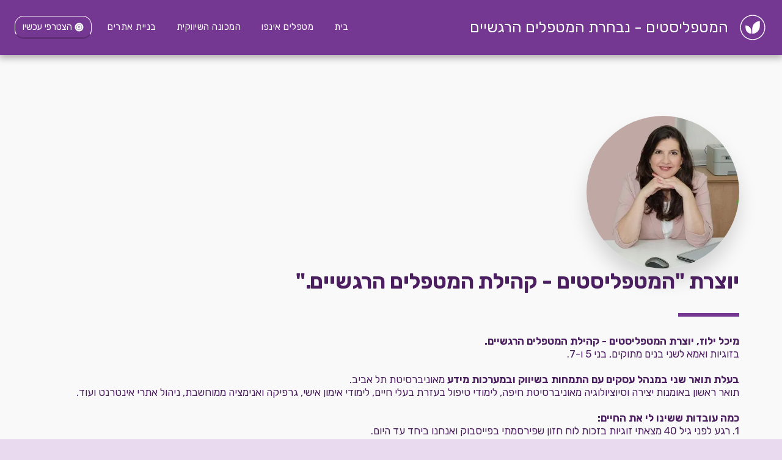

--- FILE ---
content_type: image/svg+xml
request_url: https://cdn-cms.f-static.net/ready_uploads/svg/organic-25f2283700b8cb.svg
body_size: -36
content:
<svg xmlns="http://www.w3.org/2000/svg" viewBox="0 0 64 64" width="64" height="64"><g class="nc-icon-wrapper" stroke="none" fill="#111111"><path d="M32,2A30,30,0,1,0,62,32,30.034,30.034,0,0,0,32,2Zm0,58A28,28,0,1,1,60,32,28.032,28.032,0,0,1,32,60Z" fill="#111111"></path> <path d="M31,35V47A18,18,0,0,0,49,29V17A18,18,0,0,0,31,35Z" data-color="color-2"></path> <path d="M15,27v6A14,14,0,0,0,29,47V41A14,14,0,0,0,15,27Z" data-color="color-2"></path></g></svg>

--- FILE ---
content_type: image/svg+xml
request_url: https://images.cdn-files-a.com/ready_uploads/svg/target5f22b32b5fec8.svg?v=3
body_size: -12
content:
<svg xmlns="http://www.w3.org/2000/svg" viewBox="0 0 64 64" width="64" height="64"><g class="nc-icon-wrapper" stroke="none" fill="#111111"><path data-color="color-2" d="M32,14A18,18,0,1,0,50,32,18.021,18.021,0,0,0,32,14Zm0,26a8,8,0,1,1,8-8A8.009,8.009,0,0,1,32,40Z"></path><circle cx="32" cy="32" r="6" fill="#111111"></circle><path d="M32,2A30,30,0,1,0,62,32,30.034,30.034,0,0,0,32,2Zm0,50A20,20,0,1,1,52,32,20.023,20.023,0,0,1,32,52Z" fill="#111111"></path></g></svg>